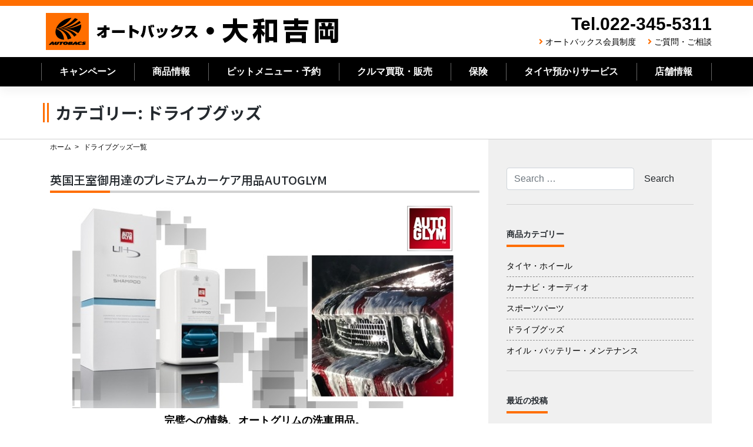

--- FILE ---
content_type: text/html; charset=UTF-8
request_url: https://ab-taiwayoshioka.com/date/2019/8/?cat=6
body_size: 14495
content:
<!--archive.php-->
<!--archive-drive_goods.php-->
<!--header.php-->
<!DOCTYPE html>
<html lang="ja">
<head>
    <meta charset="UTF-8">
    <meta name="viewport" content="width=device-width, initial-scale=1">
    <meta http-equiv="X-UA-Compatible" content="IE=edge">
    <link rel="shortcut icon" href="https://ab-taiwayoshioka.com/favicon.ico" />
    <link rel="profile" href="http://gmpg.org/xfn/11">
    <link rel="pingback" href="https://ab-taiwayoshioka.com/xmlrpc.php">
<title>ドライブグッズ &#8211; オートバックス大和吉岡</title>
<meta name='robots' content='max-image-preview:large' />
<link rel='dns-prefetch' href='//static.addtoany.com' />
<link rel='dns-prefetch' href='//cdn.jsdelivr.net' />
<link rel='dns-prefetch' href='//use.fontawesome.com' />
<link rel="alternate" type="application/rss+xml" title="オートバックス大和吉岡 &raquo; フィード" href="https://ab-taiwayoshioka.com/feed/" />
<link rel="alternate" type="application/rss+xml" title="オートバックス大和吉岡 &raquo; コメントフィード" href="https://ab-taiwayoshioka.com/comments/feed/" />
<link rel="alternate" type="application/rss+xml" title="オートバックス大和吉岡 &raquo; ドライブグッズ カテゴリーのフィード" href="https://ab-taiwayoshioka.com/category/product_information/drive_goods/feed/" />
<script type="text/javascript">
/* <![CDATA[ */
window._wpemojiSettings = {"baseUrl":"https:\/\/s.w.org\/images\/core\/emoji\/15.0.3\/72x72\/","ext":".png","svgUrl":"https:\/\/s.w.org\/images\/core\/emoji\/15.0.3\/svg\/","svgExt":".svg","source":{"concatemoji":"https:\/\/ab-taiwayoshioka.com\/wp-includes\/js\/wp-emoji-release.min.js?ver=6.6.4"}};
/*! This file is auto-generated */
!function(i,n){var o,s,e;function c(e){try{var t={supportTests:e,timestamp:(new Date).valueOf()};sessionStorage.setItem(o,JSON.stringify(t))}catch(e){}}function p(e,t,n){e.clearRect(0,0,e.canvas.width,e.canvas.height),e.fillText(t,0,0);var t=new Uint32Array(e.getImageData(0,0,e.canvas.width,e.canvas.height).data),r=(e.clearRect(0,0,e.canvas.width,e.canvas.height),e.fillText(n,0,0),new Uint32Array(e.getImageData(0,0,e.canvas.width,e.canvas.height).data));return t.every(function(e,t){return e===r[t]})}function u(e,t,n){switch(t){case"flag":return n(e,"\ud83c\udff3\ufe0f\u200d\u26a7\ufe0f","\ud83c\udff3\ufe0f\u200b\u26a7\ufe0f")?!1:!n(e,"\ud83c\uddfa\ud83c\uddf3","\ud83c\uddfa\u200b\ud83c\uddf3")&&!n(e,"\ud83c\udff4\udb40\udc67\udb40\udc62\udb40\udc65\udb40\udc6e\udb40\udc67\udb40\udc7f","\ud83c\udff4\u200b\udb40\udc67\u200b\udb40\udc62\u200b\udb40\udc65\u200b\udb40\udc6e\u200b\udb40\udc67\u200b\udb40\udc7f");case"emoji":return!n(e,"\ud83d\udc26\u200d\u2b1b","\ud83d\udc26\u200b\u2b1b")}return!1}function f(e,t,n){var r="undefined"!=typeof WorkerGlobalScope&&self instanceof WorkerGlobalScope?new OffscreenCanvas(300,150):i.createElement("canvas"),a=r.getContext("2d",{willReadFrequently:!0}),o=(a.textBaseline="top",a.font="600 32px Arial",{});return e.forEach(function(e){o[e]=t(a,e,n)}),o}function t(e){var t=i.createElement("script");t.src=e,t.defer=!0,i.head.appendChild(t)}"undefined"!=typeof Promise&&(o="wpEmojiSettingsSupports",s=["flag","emoji"],n.supports={everything:!0,everythingExceptFlag:!0},e=new Promise(function(e){i.addEventListener("DOMContentLoaded",e,{once:!0})}),new Promise(function(t){var n=function(){try{var e=JSON.parse(sessionStorage.getItem(o));if("object"==typeof e&&"number"==typeof e.timestamp&&(new Date).valueOf()<e.timestamp+604800&&"object"==typeof e.supportTests)return e.supportTests}catch(e){}return null}();if(!n){if("undefined"!=typeof Worker&&"undefined"!=typeof OffscreenCanvas&&"undefined"!=typeof URL&&URL.createObjectURL&&"undefined"!=typeof Blob)try{var e="postMessage("+f.toString()+"("+[JSON.stringify(s),u.toString(),p.toString()].join(",")+"));",r=new Blob([e],{type:"text/javascript"}),a=new Worker(URL.createObjectURL(r),{name:"wpTestEmojiSupports"});return void(a.onmessage=function(e){c(n=e.data),a.terminate(),t(n)})}catch(e){}c(n=f(s,u,p))}t(n)}).then(function(e){for(var t in e)n.supports[t]=e[t],n.supports.everything=n.supports.everything&&n.supports[t],"flag"!==t&&(n.supports.everythingExceptFlag=n.supports.everythingExceptFlag&&n.supports[t]);n.supports.everythingExceptFlag=n.supports.everythingExceptFlag&&!n.supports.flag,n.DOMReady=!1,n.readyCallback=function(){n.DOMReady=!0}}).then(function(){return e}).then(function(){var e;n.supports.everything||(n.readyCallback(),(e=n.source||{}).concatemoji?t(e.concatemoji):e.wpemoji&&e.twemoji&&(t(e.twemoji),t(e.wpemoji)))}))}((window,document),window._wpemojiSettings);
/* ]]> */
</script>
<style id='wp-emoji-styles-inline-css' type='text/css'>

	img.wp-smiley, img.emoji {
		display: inline !important;
		border: none !important;
		box-shadow: none !important;
		height: 1em !important;
		width: 1em !important;
		margin: 0 0.07em !important;
		vertical-align: -0.1em !important;
		background: none !important;
		padding: 0 !important;
	}
</style>
<link rel='stylesheet' id='wp-block-library-css' href='https://ab-taiwayoshioka.com/wp-includes/css/dist/block-library/style.min.css?ver=6.6.4' type='text/css' media='all' />
<style id='classic-theme-styles-inline-css' type='text/css'>
/*! This file is auto-generated */
.wp-block-button__link{color:#fff;background-color:#32373c;border-radius:9999px;box-shadow:none;text-decoration:none;padding:calc(.667em + 2px) calc(1.333em + 2px);font-size:1.125em}.wp-block-file__button{background:#32373c;color:#fff;text-decoration:none}
</style>
<style id='global-styles-inline-css' type='text/css'>
:root{--wp--preset--aspect-ratio--square: 1;--wp--preset--aspect-ratio--4-3: 4/3;--wp--preset--aspect-ratio--3-4: 3/4;--wp--preset--aspect-ratio--3-2: 3/2;--wp--preset--aspect-ratio--2-3: 2/3;--wp--preset--aspect-ratio--16-9: 16/9;--wp--preset--aspect-ratio--9-16: 9/16;--wp--preset--color--black: #000000;--wp--preset--color--cyan-bluish-gray: #abb8c3;--wp--preset--color--white: #ffffff;--wp--preset--color--pale-pink: #f78da7;--wp--preset--color--vivid-red: #cf2e2e;--wp--preset--color--luminous-vivid-orange: #ff6900;--wp--preset--color--luminous-vivid-amber: #fcb900;--wp--preset--color--light-green-cyan: #7bdcb5;--wp--preset--color--vivid-green-cyan: #00d084;--wp--preset--color--pale-cyan-blue: #8ed1fc;--wp--preset--color--vivid-cyan-blue: #0693e3;--wp--preset--color--vivid-purple: #9b51e0;--wp--preset--gradient--vivid-cyan-blue-to-vivid-purple: linear-gradient(135deg,rgba(6,147,227,1) 0%,rgb(155,81,224) 100%);--wp--preset--gradient--light-green-cyan-to-vivid-green-cyan: linear-gradient(135deg,rgb(122,220,180) 0%,rgb(0,208,130) 100%);--wp--preset--gradient--luminous-vivid-amber-to-luminous-vivid-orange: linear-gradient(135deg,rgba(252,185,0,1) 0%,rgba(255,105,0,1) 100%);--wp--preset--gradient--luminous-vivid-orange-to-vivid-red: linear-gradient(135deg,rgba(255,105,0,1) 0%,rgb(207,46,46) 100%);--wp--preset--gradient--very-light-gray-to-cyan-bluish-gray: linear-gradient(135deg,rgb(238,238,238) 0%,rgb(169,184,195) 100%);--wp--preset--gradient--cool-to-warm-spectrum: linear-gradient(135deg,rgb(74,234,220) 0%,rgb(151,120,209) 20%,rgb(207,42,186) 40%,rgb(238,44,130) 60%,rgb(251,105,98) 80%,rgb(254,248,76) 100%);--wp--preset--gradient--blush-light-purple: linear-gradient(135deg,rgb(255,206,236) 0%,rgb(152,150,240) 100%);--wp--preset--gradient--blush-bordeaux: linear-gradient(135deg,rgb(254,205,165) 0%,rgb(254,45,45) 50%,rgb(107,0,62) 100%);--wp--preset--gradient--luminous-dusk: linear-gradient(135deg,rgb(255,203,112) 0%,rgb(199,81,192) 50%,rgb(65,88,208) 100%);--wp--preset--gradient--pale-ocean: linear-gradient(135deg,rgb(255,245,203) 0%,rgb(182,227,212) 50%,rgb(51,167,181) 100%);--wp--preset--gradient--electric-grass: linear-gradient(135deg,rgb(202,248,128) 0%,rgb(113,206,126) 100%);--wp--preset--gradient--midnight: linear-gradient(135deg,rgb(2,3,129) 0%,rgb(40,116,252) 100%);--wp--preset--font-size--small: 13px;--wp--preset--font-size--medium: 20px;--wp--preset--font-size--large: 36px;--wp--preset--font-size--x-large: 42px;--wp--preset--spacing--20: 0.44rem;--wp--preset--spacing--30: 0.67rem;--wp--preset--spacing--40: 1rem;--wp--preset--spacing--50: 1.5rem;--wp--preset--spacing--60: 2.25rem;--wp--preset--spacing--70: 3.38rem;--wp--preset--spacing--80: 5.06rem;--wp--preset--shadow--natural: 6px 6px 9px rgba(0, 0, 0, 0.2);--wp--preset--shadow--deep: 12px 12px 50px rgba(0, 0, 0, 0.4);--wp--preset--shadow--sharp: 6px 6px 0px rgba(0, 0, 0, 0.2);--wp--preset--shadow--outlined: 6px 6px 0px -3px rgba(255, 255, 255, 1), 6px 6px rgba(0, 0, 0, 1);--wp--preset--shadow--crisp: 6px 6px 0px rgba(0, 0, 0, 1);}:where(.is-layout-flex){gap: 0.5em;}:where(.is-layout-grid){gap: 0.5em;}body .is-layout-flex{display: flex;}.is-layout-flex{flex-wrap: wrap;align-items: center;}.is-layout-flex > :is(*, div){margin: 0;}body .is-layout-grid{display: grid;}.is-layout-grid > :is(*, div){margin: 0;}:where(.wp-block-columns.is-layout-flex){gap: 2em;}:where(.wp-block-columns.is-layout-grid){gap: 2em;}:where(.wp-block-post-template.is-layout-flex){gap: 1.25em;}:where(.wp-block-post-template.is-layout-grid){gap: 1.25em;}.has-black-color{color: var(--wp--preset--color--black) !important;}.has-cyan-bluish-gray-color{color: var(--wp--preset--color--cyan-bluish-gray) !important;}.has-white-color{color: var(--wp--preset--color--white) !important;}.has-pale-pink-color{color: var(--wp--preset--color--pale-pink) !important;}.has-vivid-red-color{color: var(--wp--preset--color--vivid-red) !important;}.has-luminous-vivid-orange-color{color: var(--wp--preset--color--luminous-vivid-orange) !important;}.has-luminous-vivid-amber-color{color: var(--wp--preset--color--luminous-vivid-amber) !important;}.has-light-green-cyan-color{color: var(--wp--preset--color--light-green-cyan) !important;}.has-vivid-green-cyan-color{color: var(--wp--preset--color--vivid-green-cyan) !important;}.has-pale-cyan-blue-color{color: var(--wp--preset--color--pale-cyan-blue) !important;}.has-vivid-cyan-blue-color{color: var(--wp--preset--color--vivid-cyan-blue) !important;}.has-vivid-purple-color{color: var(--wp--preset--color--vivid-purple) !important;}.has-black-background-color{background-color: var(--wp--preset--color--black) !important;}.has-cyan-bluish-gray-background-color{background-color: var(--wp--preset--color--cyan-bluish-gray) !important;}.has-white-background-color{background-color: var(--wp--preset--color--white) !important;}.has-pale-pink-background-color{background-color: var(--wp--preset--color--pale-pink) !important;}.has-vivid-red-background-color{background-color: var(--wp--preset--color--vivid-red) !important;}.has-luminous-vivid-orange-background-color{background-color: var(--wp--preset--color--luminous-vivid-orange) !important;}.has-luminous-vivid-amber-background-color{background-color: var(--wp--preset--color--luminous-vivid-amber) !important;}.has-light-green-cyan-background-color{background-color: var(--wp--preset--color--light-green-cyan) !important;}.has-vivid-green-cyan-background-color{background-color: var(--wp--preset--color--vivid-green-cyan) !important;}.has-pale-cyan-blue-background-color{background-color: var(--wp--preset--color--pale-cyan-blue) !important;}.has-vivid-cyan-blue-background-color{background-color: var(--wp--preset--color--vivid-cyan-blue) !important;}.has-vivid-purple-background-color{background-color: var(--wp--preset--color--vivid-purple) !important;}.has-black-border-color{border-color: var(--wp--preset--color--black) !important;}.has-cyan-bluish-gray-border-color{border-color: var(--wp--preset--color--cyan-bluish-gray) !important;}.has-white-border-color{border-color: var(--wp--preset--color--white) !important;}.has-pale-pink-border-color{border-color: var(--wp--preset--color--pale-pink) !important;}.has-vivid-red-border-color{border-color: var(--wp--preset--color--vivid-red) !important;}.has-luminous-vivid-orange-border-color{border-color: var(--wp--preset--color--luminous-vivid-orange) !important;}.has-luminous-vivid-amber-border-color{border-color: var(--wp--preset--color--luminous-vivid-amber) !important;}.has-light-green-cyan-border-color{border-color: var(--wp--preset--color--light-green-cyan) !important;}.has-vivid-green-cyan-border-color{border-color: var(--wp--preset--color--vivid-green-cyan) !important;}.has-pale-cyan-blue-border-color{border-color: var(--wp--preset--color--pale-cyan-blue) !important;}.has-vivid-cyan-blue-border-color{border-color: var(--wp--preset--color--vivid-cyan-blue) !important;}.has-vivid-purple-border-color{border-color: var(--wp--preset--color--vivid-purple) !important;}.has-vivid-cyan-blue-to-vivid-purple-gradient-background{background: var(--wp--preset--gradient--vivid-cyan-blue-to-vivid-purple) !important;}.has-light-green-cyan-to-vivid-green-cyan-gradient-background{background: var(--wp--preset--gradient--light-green-cyan-to-vivid-green-cyan) !important;}.has-luminous-vivid-amber-to-luminous-vivid-orange-gradient-background{background: var(--wp--preset--gradient--luminous-vivid-amber-to-luminous-vivid-orange) !important;}.has-luminous-vivid-orange-to-vivid-red-gradient-background{background: var(--wp--preset--gradient--luminous-vivid-orange-to-vivid-red) !important;}.has-very-light-gray-to-cyan-bluish-gray-gradient-background{background: var(--wp--preset--gradient--very-light-gray-to-cyan-bluish-gray) !important;}.has-cool-to-warm-spectrum-gradient-background{background: var(--wp--preset--gradient--cool-to-warm-spectrum) !important;}.has-blush-light-purple-gradient-background{background: var(--wp--preset--gradient--blush-light-purple) !important;}.has-blush-bordeaux-gradient-background{background: var(--wp--preset--gradient--blush-bordeaux) !important;}.has-luminous-dusk-gradient-background{background: var(--wp--preset--gradient--luminous-dusk) !important;}.has-pale-ocean-gradient-background{background: var(--wp--preset--gradient--pale-ocean) !important;}.has-electric-grass-gradient-background{background: var(--wp--preset--gradient--electric-grass) !important;}.has-midnight-gradient-background{background: var(--wp--preset--gradient--midnight) !important;}.has-small-font-size{font-size: var(--wp--preset--font-size--small) !important;}.has-medium-font-size{font-size: var(--wp--preset--font-size--medium) !important;}.has-large-font-size{font-size: var(--wp--preset--font-size--large) !important;}.has-x-large-font-size{font-size: var(--wp--preset--font-size--x-large) !important;}
:where(.wp-block-post-template.is-layout-flex){gap: 1.25em;}:where(.wp-block-post-template.is-layout-grid){gap: 1.25em;}
:where(.wp-block-columns.is-layout-flex){gap: 2em;}:where(.wp-block-columns.is-layout-grid){gap: 2em;}
:root :where(.wp-block-pullquote){font-size: 1.5em;line-height: 1.6;}
</style>
<link rel='stylesheet' id='wp-pagenavi-css' href='https://ab-taiwayoshioka.com/wp-content/plugins/wp-pagenavi/pagenavi-css.css?ver=2.70' type='text/css' media='all' />
<link rel='stylesheet' id='stylesheet-css' href='https://cdn.jsdelivr.net/npm/bootstrap@4.6.1/dist/css/bootstrap.min.css?ver=6.6.4' type='text/css' media='all' />
<link rel='stylesheet' id='wp-bootstrap-pro-fontawesome-cdn-css' href='https://use.fontawesome.com/releases/v5.1.0/css/all.css?ver=6.6.4' type='text/css' media='all' />
<link rel='stylesheet' id='wp-bootstrap-starter-style-css' href='https://ab-taiwayoshioka.com/wp-content/themes/wp-bootstrap-autobacs/style.css?ver=6.6.4' type='text/css' media='all' />
<link rel='stylesheet' id='addtoany-css' href='https://ab-taiwayoshioka.com/wp-content/plugins/add-to-any/addtoany.min.css?ver=1.16' type='text/css' media='all' />
<script type="text/javascript" id="addtoany-core-js-before">
/* <![CDATA[ */
window.a2a_config=window.a2a_config||{};a2a_config.callbacks=[];a2a_config.overlays=[];a2a_config.templates={};a2a_localize = {
	Share: "共有",
	Save: "ブックマーク",
	Subscribe: "購読",
	Email: "メール",
	Bookmark: "ブックマーク",
	ShowAll: "すべて表示する",
	ShowLess: "小さく表示する",
	FindServices: "サービスを探す",
	FindAnyServiceToAddTo: "追加するサービスを今すぐ探す",
	PoweredBy: "Powered by",
	ShareViaEmail: "メールでシェアする",
	SubscribeViaEmail: "メールで購読する",
	BookmarkInYourBrowser: "ブラウザにブックマーク",
	BookmarkInstructions: "このページをブックマークするには、 Ctrl+D または \u2318+D を押下。",
	AddToYourFavorites: "お気に入りに追加",
	SendFromWebOrProgram: "任意のメールアドレスまたはメールプログラムから送信",
	EmailProgram: "メールプログラム",
	More: "詳細&#8230;",
	ThanksForSharing: "共有ありがとうございます !",
	ThanksForFollowing: "フォローありがとうございます !"
};
/* ]]> */
</script>
<script type="text/javascript" async src="https://static.addtoany.com/menu/page.js" id="addtoany-core-js"></script>
<script type="text/javascript" src="https://ab-taiwayoshioka.com/wp-includes/js/jquery/jquery.min.js?ver=3.7.1" id="jquery-core-js"></script>
<script type="text/javascript" src="https://ab-taiwayoshioka.com/wp-includes/js/jquery/jquery-migrate.min.js?ver=3.4.1" id="jquery-migrate-js"></script>
<script type="text/javascript" async src="https://ab-taiwayoshioka.com/wp-content/plugins/add-to-any/addtoany.min.js?ver=1.1" id="addtoany-jquery-js"></script>
<!--[if lt IE 9]>
<script type="text/javascript" src="https://ab-taiwayoshioka.com/wp-content/themes/wp-bootstrap-autobacs/inc/assets/js/html5.js?ver=3.7.0" id="html5hiv-js"></script>
<![endif]-->
<link rel="https://api.w.org/" href="https://ab-taiwayoshioka.com/wp-json/" /><link rel="alternate" title="JSON" type="application/json" href="https://ab-taiwayoshioka.com/wp-json/wp/v2/categories/6" /><link rel="EditURI" type="application/rsd+xml" title="RSD" href="https://ab-taiwayoshioka.com/xmlrpc.php?rsd" />
    <style type="text/css">
        #page-sub-header { background: #fff; }
    </style>
    <link rel='stylesheet'  href='https://ab-taiwayoshioka.com/wp-content/themes/wp-bootstrap-autobacs/common.css?ver=20260121115119' type='text/css'>
<link rel='stylesheet'  href='https://autobacs-tohoku.com/common/css/style.css?ver=20260121115119' type='text/css'>
<link rel="stylesheet" href="https://use.fontawesome.com/releases/v5.7.0/css/all.css" integrity="sha384-lZN37f5QGtY3VHgisS14W3ExzMWZxybE1SJSEsQp9S+oqd12jhcu+A56Ebc1zFSJ" crossorigin="anonymous">
<link href="https://fonts.googleapis.com/css?family=Noto+Sans+JP:500,700,900&amp;subset=japanese" rel="stylesheet">
<script src="https://ajax.googleapis.com/ajax/libs/jquery/3.3.1/jquery.min.js"></script>
<script type="text/javascript">
$('.toggle_switch').on('click',function(){
  $(this).toggleClass('open');
  $(this).next('.toggle_contents').slideToggle();
});
</script>
<script type="text/javascript">
    $(function() {
    var topBtn = $('#page-top');    
    topBtn.hide();
    //スクロールが100に達したらボタン表示
    $(window).scroll(function () {
        if ($(this).scrollTop() > 100) {
            topBtn.fadeIn();
        } else {
            topBtn.fadeOut();
        }
    });
    //スクロールしてトップ
    topBtn.click(function () {
        $('body,html').animate({
            scrollTop: 0
        }, 500);
        return false;
    });
});
</script>
<script type="text/javascript">
jQuery(document).ready(function($){
jQuery('a[href^="http"]').not('[href*="https://ab-taiwayoshioka.com/"]').click(function(){
window.open(this.href, '');
return false;});
});
</script>

<script type="text/javascript">
function MM_preloadImages() { //v3.0
  var d=document; if(d.images){ if(!d.MM_p) d.MM_p=new Array();
    var i,j=d.MM_p.length,a=MM_preloadImages.arguments; for(i=0; i<a.length; i++)
    if (a[i].indexOf("#")!=0){ d.MM_p[j]=new Image; d.MM_p[j++].src=a[i];}}
}

function MM_swapImgRestore() { //v3.0
  var i,x,a=document.MM_sr; for(i=0;a&&i<a.length&&(x=a[i])&&x.oSrc;i++) x.src=x.oSrc;
}

function MM_findObj(n, d) { //v4.01
  var p,i,x;  if(!d) d=document; if((p=n.indexOf("?"))>0&&parent.frames.length) {
    d=parent.frames[n.substring(p+1)].document; n=n.substring(0,p);}
  if(!(x=d[n])&&d.all) x=d.all[n]; for (i=0;!x&&i<d.forms.length;i++) x=d.forms[i][n];
  for(i=0;!x&&d.layers&&i<d.layers.length;i++) x=MM_findObj(n,d.layers[i].document);
  if(!x && d.getElementById) x=d.getElementById(n); return x;
}

function MM_swapImage() { //v3.0
  var i,j=0,x,a=MM_swapImage.arguments; document.MM_sr=new Array; for(i=0;i<(a.length-2);i+=3)
   if ((x=MM_findObj(a[i]))!=null){document.MM_sr[j++]=x; if(!x.oSrc) x.oSrc=x.src; x.src=a[i+2];}
}
</script>

<!--20200827start--><!--
    -->
<!--20200827end-->
<!-- Global site tag (gtag.js) - Google Analytics -->
<script async src="https://www.googletagmanager.com/gtag/js?id=UA-136497475-9"></script>
<script>
  window.dataLayer = window.dataLayer || [];
  function gtag(){dataLayer.push(arguments);}
  gtag('js', new Date());

  gtag('config', 'UA-136497475-9');
</script>
	
<!-- Google tag (gtag.js) -->
<script async src="https://www.googletagmanager.com/gtag/js?id=G-210SBP8YBJ"></script>
<script>
  window.dataLayer = window.dataLayer || [];
  function gtag(){dataLayer.push(arguments);}
  gtag('js', new Date());

  gtag('config', 'G-210SBP8YBJ');
</script>

<!--tsunagu-search-tag-->
<script async defer type="text/javascript" src="https://ik1-438-51139.vs.sakura.ne.jp/uberallschema/tag?privateKey=nh83ucaOSs/TXmsGpNKC1Oq2Sba2P445sSMjpvBPpoZgjj1mIE7voxwcSCG8c4w4MFT2iEruhBplCsr2SWGOoD/3SxHCTAIyxfWMyUompjDlTGKrmI0Y9e6JGtEtWC1KpD/nRUHKyWiqsNhQj5trSVxhPFfOKgjQJ3sM1JRlRm2DPvx84yzNWg==&id=2852786"></script>

	</head>

<body class="archive date category category-drive_goods category-6 group-blog hfeed">
<div id="page" class="site">
	<a class="skip-link screen-reader-text" href="#content">Skip to content</a>
    	<header id="masthead" class="site-header navbar-static-top navbar-light" role="banner">
        <div class="container">
            <div class="row">
            <nav class="navbar navbar-expand-xl p-0">
                <div class="navbar-brand">
                                            <a class="site-title" href="https://ab-taiwayoshioka.com/">オートバックス大和吉岡</a>
                    
                </div>
                <div class="ml-auto d-none d-xl-block" style="justify-content:flex-end;">
                    <div class="headr_tel">Tel.022-345-5311</div>
                    <div class="header_sub_navi">
                        <!--<i class="fas fa-angle-right"></i><a href="https://ab-taiwayoshioka.com/category/staff_blog/">スタッフブログ</a>-->
                        <i class="fas fa-angle-right"></i><a href="https://www.autobacs.com/membership/top.html">オートバックス会員制度</a>
                        <i class="fas fa-angle-right"></i><a href="https://ab-taiwayoshioka.com/questions_and_inquiries/">ご質問・ご相談</a>
                    </div>
                </div>
                <button class="navbar-toggler tel-btn ml-auto" type="button" onClick="location.href='tel:0223455311'"><i class="fas fa-phone-volume"></i><br>TEL</button>
                <button class="navbar-toggler" type="button" data-toggle="collapse" data-target="#main-nav" aria-controls="" aria-expanded="false" aria-label="Toggle navigation"><i class="fas fa-bars"></i>MENU</button>

                <div id="main-nav" class="collapse navbar-collapse justify-content-end"><ul id="menu-menu-1" class="navbar-nav"><li id="menu-item-97" class="nav-item menu-item menu-item-type-post_type menu-item-object-page menu-item-97"><a title="キャンペーン" href="https://ab-taiwayoshioka.com/campaign_list/" class="nav-link">キャンペーン</a></li>
<li id="menu-item-139" class="nav-item menu-item menu-item-type-post_type menu-item-object-page menu-item-139"><a title="商品情報" href="https://ab-taiwayoshioka.com/product_information_list/" class="nav-link">商品情報</a></li>
<li id="menu-item-403" class="nav-item menu-item menu-item-type-post_type menu-item-object-page menu-item-has-children menu-item-403 dropdown"><a title="ピットメニュー・予約" href="#" data-toggle="dropdown" class="dropdown-toggle nav-link" aria-haspopup="true">ピットメニュー・予約 <span class="caret"></span></a>
<ul role="menu" class=" dropdown-menu">
	<li id="menu-item-412" class="nav-item menu-item menu-item-type-post_type menu-item-object-page menu-item-412"><a title="ピット作業予約" href="https://ab-taiwayoshioka.com/pit-service/pitmenu_reservation/" class="dropdown-item">ピット作業予約</a></li>
	<li id="menu-item-406" class="nav-item menu-item menu-item-type-post_type menu-item-object-page menu-item-406"><a title="車検・法定12ヶ月点検" href="https://ab-taiwayoshioka.com/pit-service/vehicle-inspection/" class="dropdown-item">車検・法定12ヶ月点検</a></li>
	<li id="menu-item-405" class="nav-item menu-item menu-item-type-post_type menu-item-object-page menu-item-405"><a title="ピットメニュー" href="https://ab-taiwayoshioka.com/pit-service/pit-menu/" class="dropdown-item">ピットメニュー</a></li>
	<li id="menu-item-404" class="nav-item menu-item menu-item-type-post_type menu-item-object-page menu-item-404"><a title="ピット作業価格" href="https://ab-taiwayoshioka.com/pit-service/working-price/" class="dropdown-item">ピット作業価格</a></li>
</ul>
</li>
<li id="menu-item-1978" class="nav-item menu-item menu-item-type-post_type menu-item-object-page menu-item-1978"><a title="クルマ買取・販売" href="https://ab-taiwayoshioka.com/cars/" class="nav-link">クルマ買取・販売</a></li>
<li id="menu-item-2355" class="nav-item menu-item menu-item-type-post_type menu-item-object-page menu-item-2355"><a title="保険" href="https://ab-taiwayoshioka.com/insurance/" class="nav-link">保険</a></li>
<li id="menu-item-409" class="nav-item menu-item menu-item-type-post_type menu-item-object-page menu-item-409"><a title="タイヤ預かりサービス" href="https://ab-taiwayoshioka.com/shop_information/tire-deposit/" class="nav-link">タイヤ預かりサービス</a></li>
<li id="menu-item-407" class="nav-item menu-item menu-item-type-post_type menu-item-object-page menu-item-has-children menu-item-407 dropdown"><a title="店舗情報" href="#" data-toggle="dropdown" class="dropdown-toggle nav-link" aria-haspopup="true">店舗情報 <span class="caret"></span></a>
<ul role="menu" class=" dropdown-menu">
	<li id="menu-item-411" class="nav-item menu-item menu-item-type-post_type menu-item-object-page menu-item-411"><a title="店舗・地図" href="https://ab-taiwayoshioka.com/shop_information/shop-map/" class="dropdown-item">店舗・地図</a></li>
	<li id="menu-item-410" class="nav-item menu-item menu-item-type-post_type menu-item-object-page menu-item-410"><a title="LINEお友だち募集　" href="https://ab-taiwayoshioka.com/shop_information/line/" class="dropdown-item">LINEお友だち募集　</a></li>
	<li id="menu-item-408" class="nav-item menu-item menu-item-type-post_type menu-item-object-page menu-item-408"><a title="安心のサービス" href="https://ab-taiwayoshioka.com/shop_information/reliable/" class="dropdown-item">安心のサービス</a></li>
</ul>
</li>
<li id="menu-item-1128" class="nav-item menu-item menu-item-type-custom menu-item-object-custom menu-item-1128"><a title="オートバックス会員制度" href="https://www.autobacs.com/membership/top.html" class="nav-link">オートバックス会員制度</a></li>
<li id="menu-item-458" class="nav-item menu-item menu-item-type-post_type menu-item-object-page menu-item-458"><a title="ご質問・ご相談" href="https://ab-taiwayoshioka.com/questions_and_inquiries/" class="nav-link">ご質問・ご相談</a></li>
<li id="menu-item-459" class="nav-item menu-item menu-item-type-post_type menu-item-object-page menu-item-459"><a title="プライバシーポリシー" href="https://ab-taiwayoshioka.com/privacy/" class="nav-link">プライバシーポリシー</a></li>
<li id="menu-item-460" class="nav-item menu-item menu-item-type-post_type menu-item-object-page menu-item-460"><a title="サイトマップ" href="https://ab-taiwayoshioka.com/sitemap/" class="nav-link">サイトマップ</a></li>
</ul></div>
            </nav>
        </div>
        </div>
        <div class="d-none d-lg-block" style="height:50px;background-color:#000000;color:#FFFFFF;">
                <div class="container">
                    <div class="row">
                        <ul class="main_navi">
                            <li><a href="https://ab-taiwayoshioka.com/campaign_list/">キャンペーン</a></li>
                            <li><a href="https://ab-taiwayoshioka.com/product_information_list/">商品情報</a></li>
                            <li class="btn-child-navi"><a href="#" class="init-bottom">ピットメニュー・予約</a>
                                <ul class="child-navi">
                                    <li><a href="https://ab-taiwayoshioka.com/pit-service/">ピットメニュー・予約トップ</a></li>
                                    <li><a href="https://ab-taiwayoshioka.com/pit-service/pitmenu_reservation/">ピット作業予約</a></li>
                                    <li><a href="https://ab-taiwayoshioka.com/pit-service/vehicle-inspection/">車検・法定12ヶ月点検</a></li>
                                    <li><a href="https://ab-taiwayoshioka.com/pit-service/pit-menu/">ピットメニュー</a></li>
                                    <li><a href="https://ab-taiwayoshioka.com/pit-service/working-price/">ピット作業価格</a></li>
                                </ul></li>
                            <li><a href="https://ab-taiwayoshioka.com/cars/">クルマ買取・販売</a></li>
                            <li><a href="https://ab-taiwayoshioka.com/insurance/">保険</a></li>
                            <li><a href="https://ab-taiwayoshioka.com/shop_information/tire-deposit/">タイヤ預かりサービス</a></li>
                            <li class="btn-child-navi"><a href="#" class="init-bottom">店舗情報</a>
                                <ul class="child-navi">
                                    <li><a href="https://ab-taiwayoshioka.com/shop_information/">店舗情報トップ</a></li>
                                    <li><a href="https://ab-taiwayoshioka.com/shop_information/shop-map/">店舗・地図</a></li>
                                    <li><a href="https://ab-taiwayoshioka.com/shop_information/line/">LINEお友だち募集</a></li>
                                    <li><a href="https://ab-taiwayoshioka.com/shop_information/reliable/">安心のサービス</a></li>
                                </ul></li>
                        </ul>
                    </div>
                </div>
        </div>
	</header><!-- #masthead -->
    	<div id="content" class="site-content">
		<div class="container-fluid">
			<div class="row">
                
	</div>
</div>

<div class="section_back_06">
	<div class="container">
		<div class="row">
			<header class="page-header">
				<h1 class="page-title">カテゴリー: <span>ドライブグッズ</span></h1>			</header><!-- .page-header -->
		</div>
	</div>
</div>
<div class="container">
	<div class="row">
	<section id="primary" class="content-area col-sm-12 col-lg-8">
			<ul class="breadcrumb_list mb-3">
				<li><a href="https://ab-taiwayoshioka.com/">ホーム</a></li>
				<li>ドライブグッズ一覧</li>
			</ul>
		<main id="main" class="site-main" role="main">

		


			<!--content-drive_goods.php-->

<article id="post-1523" class="post-1523 post type-post status-publish format-standard has-post-thumbnail hentry category-drive_goods">

	<header class="entry-header">
		<h2 class="entry-title"><a href="https://ab-taiwayoshioka.com/product_information/drive_goods/1523/" rel="bookmark">英国王室御用達のプレミアムカーケア用品AUTOGLYM</a></h2>
			</header><!-- .entry-header -->
	<div class="entry-content">
		<div class="row">
	<div class="col-12 mb-3 text-center">
		<img decoding="async" src="https://ab-taiwayoshioka.com/wp-content/uploads/2019/08/tohoku_goods1908_06a.jpg" alt="AUTOGLYM" class="img-fluid mb-2">
		<p class="text-b-black">完璧への情熱、オートグリムの洗車用品。</p>
		<p class="text-left">本物志向のカーケアを目指す方へ、英国製カーケミカルの定番品<a href="http://www.autoglym.co.jp/">AUTOGLYM[オートグリム]</a>製品をご紹介します。</p>
	</div>
</div>

<div class="row">
	<div class="col-12">
		<hr style="border-width:3px 0 0 0;">
		<p class="text-b-black">AUTOGLYMとは</p>
	</div>
	<div class="col-4 col-md-4 mb-4">
		<img decoding="async" src="https://ab-taiwayoshioka.com/wp-content/uploads/2019/08/tohoku_goods1908_06b.png" alt="MAGMA" class="img-fluid mb-2">
	</div>
	<div class="col-4 col-md-4 mb-4">
		<img decoding="async" src="https://ab-taiwayoshioka.com/wp-content/uploads/2019/08/tohoku_goods1908_06c.png" alt="CLEAN WHEELS" class="img-fluid mb-2">
	</div>
	<div class="col-4 col-md-4 mb-4">
		<img decoding="async" src="https://ab-taiwayoshioka.com/wp-content/uploads/2019/08/tohoku_goods1908_06d.png" alt="AUTOFRESH" class="img-fluid mb-2">
	</div>
	<div class="col-12 mb-4">
		<p>英国王室御用達のプレミアムカーケア用品。プロフェッショナル/オーナー・ドライバー向けに開発され、英国を代表するジャガー・アストンマーチンの他にマクラーレン・ロータス社など世界の高級車メーカーが正式にカーケア用品として採用しています。世界品質基準をクリアし環境にも配慮されていて、優れた性能と品質に対して世界各国の自動車メーカー・カーディーラー・磨き業者をはじめとするプロフェッショナルから多くの称賛を得ています。</p>
	</div>
</div>

<div class="row">
	<div class="col-12">
		<hr style="border-width:3px 0 0 0;">
		<p class="text-b-black">一押し商品</p>
	</div>
	<div class="col-12 col-md-5 text-center mb-4">
		<img decoding="async" src="https://ab-taiwayoshioka.com/wp-content/uploads/2019/08/tohoku_goods1908_06e.png" alt="SUPER RESIN POLISH" class="img-fluid mb-2">
	</div>
	<div class="col-12 col-md-7 mb-4">
		<p><span class="text-b">スーパー・レジン・ポリッシュ</span></p>
		<p><span class="text-b-red">どんな種類の塗装面でも細かいキズや摩耗を取り除き、輝きを回復。</span>世界中の整備工場で使用され、最新のスポーツカーから貴重なクラシックカーさらにはファミリーカーまで、ありとあらゆる種類の自動車に愛用されています。<span class="text-b-red">くもり気味になった表面に光沢を回復するだけでなく新しい塗装面でも古い塗装面でも細かいキズや摩耗を取り除くのに最適です。</span>必要に応じ数ヶ月ごとに使用すると素晴らしい輝きを維持できます。ディテーリング・ワールド[Detailing World]のポリシュ・オブ・ザ・イヤー[Polish of the Year]を4度受賞した一押し商品です。</p>
	</div>
	<div class="col-12 col-md-6 mb-4">
		<img decoding="async" src="https://ab-taiwayoshioka.com/wp-content/uploads/2019/08/tohoku_goods1908_06f.jpg" alt="スーパーレジンポリッシュ使用前" class="img-fluid mb-2">
		スーパーレジンポリッシュ使用前
	</div>
	<div class="col-12 col-md-6 mb-4">
		<img decoding="async" src="https://ab-taiwayoshioka.com/wp-content/uploads/2019/08/tohoku_goods1908_06g.jpg" alt="スーパーレジンポリッシュ使用後" class="img-fluid mb-2">
		スーパーレジンポリッシュ使用後
	</div>
	<div class="col-12 mb-4">
		<iframe width="560" height="315" src="https://www.youtube.com/embed/leAtV-mSUCA" frameborder="0" allow="accelerometer; autoplay; encrypted-media; gyroscope; picture-in-picture" allowfullscreen></iframe>
	</div>
</div>

<div class="row">
	<div class="col-12">
		<hr style="border-width:3px 0 0 0;">
		<p class="text-b-black">その他の商品</p>
	</div>
	<div class="col-12 mb-4">
		<p>AUTOGLYMには、<a href="http://www.autoglym.co.jp/products/bodywork">車体関連</a>ではクリーニング・ポリッシュ・ワックス・プラスチック・簡単仕上げ用品、<a href="http://www.autoglym.co.jp/products/wheels">タイヤ＆ホイール関連</a>ではクリーニング・タイヤ/ドレッシング・シーラント用品、<a href="http://www.autoglym.co.jp/products/interior">インテリア関連</a>ではクリーナー・プラスチック・レザー・ガラス＆ミラー・エア/フレッシュナー用品が用意されています。本物志向のカーケアを目指す方は是非AUTOGLYMの艶・光沢を体感して下さい。</p>
	</div>
</div>

<div class="row">
	<div class="col-12">
	<hr style="border-width:3px 0 0 0;">
	<p>魅力的な特徴を徹底的にご説明＆納得できる買い物のお手伝いをさせていただきます。</p>
	<p><span class="text-b-red">洗車・コーティングのご相談も歓迎！</span>カーケア用品のことも当店にご相談ください。</p>
	</div>
</div>




<div class="addtoany_share_save_container addtoany_content addtoany_content_bottom"><div class="a2a_kit a2a_kit_size_32 addtoany_list" data-a2a-url="https://ab-taiwayoshioka.com/product_information/drive_goods/1523/" data-a2a-title="英国王室御用達のプレミアムカーケア用品AUTOGLYM"><a class="a2a_button_facebook" href="https://www.addtoany.com/add_to/facebook?linkurl=https%3A%2F%2Fab-taiwayoshioka.com%2Fproduct_information%2Fdrive_goods%2F1523%2F&amp;linkname=%E8%8B%B1%E5%9B%BD%E7%8E%8B%E5%AE%A4%E5%BE%A1%E7%94%A8%E9%81%94%E3%81%AE%E3%83%97%E3%83%AC%E3%83%9F%E3%82%A2%E3%83%A0%E3%82%AB%E3%83%BC%E3%82%B1%E3%82%A2%E7%94%A8%E5%93%81AUTOGLYM" title="Facebook" rel="nofollow noopener" target="_blank"></a><a class="a2a_button_x" href="https://www.addtoany.com/add_to/x?linkurl=https%3A%2F%2Fab-taiwayoshioka.com%2Fproduct_information%2Fdrive_goods%2F1523%2F&amp;linkname=%E8%8B%B1%E5%9B%BD%E7%8E%8B%E5%AE%A4%E5%BE%A1%E7%94%A8%E9%81%94%E3%81%AE%E3%83%97%E3%83%AC%E3%83%9F%E3%82%A2%E3%83%A0%E3%82%AB%E3%83%BC%E3%82%B1%E3%82%A2%E7%94%A8%E5%93%81AUTOGLYM" title="X" rel="nofollow noopener" target="_blank"></a><a class="a2a_button_line" href="https://www.addtoany.com/add_to/line?linkurl=https%3A%2F%2Fab-taiwayoshioka.com%2Fproduct_information%2Fdrive_goods%2F1523%2F&amp;linkname=%E8%8B%B1%E5%9B%BD%E7%8E%8B%E5%AE%A4%E5%BE%A1%E7%94%A8%E9%81%94%E3%81%AE%E3%83%97%E3%83%AC%E3%83%9F%E3%82%A2%E3%83%A0%E3%82%AB%E3%83%BC%E3%82%B1%E3%82%A2%E7%94%A8%E5%93%81AUTOGLYM" title="Line" rel="nofollow noopener" target="_blank"></a></div></div>	</div><!-- .entry-content -->


</article><!-- #post-## -->
<!--content-drive_goods.php-->

<article id="post-1503" class="post-1503 post type-post status-publish format-standard has-post-thumbnail hentry category-drive_goods">

	<header class="entry-header">
		<h2 class="entry-title"><a href="https://ab-taiwayoshioka.com/product_information/drive_goods/1503/" rel="bookmark">急発進防止装置・ペダルの見張り番II</a></h2>
			</header><!-- .entry-header -->
	<div class="entry-content">
		<div class="row">
	<div class="col-12 mb-3 text-center">
	<img decoding="async" src="https://ab-taiwayoshioka.com/wp-content/uploads/2019/08/ia_goods1907_06a.jpg" alt="ペダルの見張り番II" class="img-fluid">
	</div>
	<div class="col-12 mb-3 text-center">
	<img decoding="async" src="https://ab-taiwayoshioka.com/wp-content/uploads/2019/08/ia_goods1907_06b.jpg" alt="ペダルの見張り番II_商品" class="img-fluid">
	</div>
</div>
<div class="row">
	<div class="col-12">
	<p class="text-b-black text-center">アクセルとブレーキの踏み間違いによる急発進を防止。</p>
	<p><span class="text-b-red">オートバックス専売商品。</span>カーエレクトロニクスの総合メーカー<a href="https://www.datasystem.co.jp/">Data System[データシステム]</a>から発売されているアクセルとブレーキの踏み間違いによる急発進を防止する装置<a href="https://www.datasystem.co.jp/products/awd-01/index.html">ペダルの見張り番II</a>をご紹介します。</p>
	<p>昨今、高齢者をはじめとした運転に不慣れな方によるアクセルペダルとブレーキペダルの踏み間違いによる事故が相次いで発生しています。ペダルの見張り番IIは<span class="text-b-red">万が一アクセルとブレーキを踏み間違えても車両の急発進を防止するので、パニックに陥ることなく冷静に正しい運転操作に戻れるようサポートします。</span></p>
	</div>
</div>

<div class="row">
	<div class="col-12">
	<hr style="border-width:3px 0 0 0;">
	<div class="text-b-black">アクセルとブレーキの踏み間違い事故</div>
	</div>
</div>

<div class="row">
	<div class="col-6 col-md-3 mb-3">
		<img decoding="async" src="https://ab-taiwayoshioka.com/wp-content/uploads/2019/08/ia_goods1905_01b.png" alt="アクセルとブレーキの踏み間違い事故01" class="img-fluid">
	</div>
	<div class="col-6 col-md-3 mb-3">
		<img decoding="async" src="https://ab-taiwayoshioka.com/wp-content/uploads/2019/08/ia_goods1905_01c.png" alt="アクセルとブレーキの踏み間違い事故02" class="img-fluid">
	</div>
	<div class="col-6 col-md-3 mb-3">
		<img decoding="async" src="https://ab-taiwayoshioka.com/wp-content/uploads/2019/08/ia_goods1905_01d.png" alt="アクセルとブレーキの踏み間違い事故03" class="img-fluid">
	</div>
	<div class="col-6 col-md-3 mb-3">
		<img decoding="async" src="https://ab-taiwayoshioka.com/wp-content/uploads/2019/08/ia_goods1905_01e.png" alt="アクセルとブレーキの踏み間違い事故04" class="img-fluid">
	</div>
	<div class="col-12">
		<p>車を運転している以上、年齢・運転経験に関係なく誰にでも起こりうる可能性があり、場合によっては死亡事故にもつながります。</p>
	</div>
</div>

<div class="row">
	<div class="col-12">
	<hr style="border-width:3px 0 0 0;">
	<div class="text-b-black">急発進防止装置・ペダルの見張り番II</div>
	</div>

	<div class="col-12 mb-3">
	<iframe width="560" height="315" src="https://www.youtube.com/embed/PsbGbYlFXpI" frameborder="0" allow="accelerometer; autoplay; encrypted-media; gyroscope; picture-in-picture" allowfullscreen></iframe>
	<p class="text-center"><img decoding="async" src="https://ab-taiwayoshioka.com/wp-content/uploads/2019/08/ia_goods1905_01f.png" alt="ペダルの見張り番_おすすめ" class="img-fluid mb-2"></p>
	<p>ペダルの見張り番IIは<a href="https://www.datasystem.co.jp/products/awd-01/njd2019.html">日刊自動車新聞社 用品大賞2019の「安全サポート部門」で大賞を受賞</a>した商品です。</p>
	</div>

	<div class="col-12 col-md-6 mb-4 mb-md-0 text-center">
		<img decoding="async" src="https://ab-taiwayoshioka.com/wp-content/uploads/2019/08/ia_goods1907_06c.png" alt="適合確認" class="img-fluid mb-2">
		<p class="text-left">取り付けるには車種別専用ハーネスが必要です、ペダルの見張り番IIとセットでお求めください。</p>
	</div>
	<div class="col-12 col-md-6 mb-4 mb-md-0 text-center">
		<a href="https://www.datasystem.co.jp/tekigou/pdf/awd.pdf"><img decoding="async" src="https://ab-taiwayoshioka.com/wp-content/uploads/2019/08/ia_goods1907_06d.png" alt="適合確認" class="img-fluid mb-4"></a>
		<a href="https://www.datasystem.co.jp/support/qa/qa_products/qa_awd-01.html"><img decoding="async" src="https://ab-taiwayoshioka.com/wp-content/uploads/2019/08/ia_goods1907_06e.png" alt="Q&#038;A" class="img-fluid"></a>
	</div>
</div>


<div class="row">
	<div class="col-12">
	<hr style="border-width:3px 0 0 0;">
	<p>魅力的な特徴を徹底的にご説明＆納得できる買い物のお手伝いをさせていただきます。</p>
	<p>急発進防止装置・ペダルの見張り番IIのことも<span class="text-b">オートバックス</span>にご相談ください。【2019年8月掲載情報】</p>
	</div>
</div>

<div class="addtoany_share_save_container addtoany_content addtoany_content_bottom"><div class="a2a_kit a2a_kit_size_32 addtoany_list" data-a2a-url="https://ab-taiwayoshioka.com/product_information/drive_goods/1503/" data-a2a-title="急発進防止装置・ペダルの見張り番II"><a class="a2a_button_facebook" href="https://www.addtoany.com/add_to/facebook?linkurl=https%3A%2F%2Fab-taiwayoshioka.com%2Fproduct_information%2Fdrive_goods%2F1503%2F&amp;linkname=%E6%80%A5%E7%99%BA%E9%80%B2%E9%98%B2%E6%AD%A2%E8%A3%85%E7%BD%AE%E3%83%BB%E3%83%9A%E3%83%80%E3%83%AB%E3%81%AE%E8%A6%8B%E5%BC%B5%E3%82%8A%E7%95%AAII" title="Facebook" rel="nofollow noopener" target="_blank"></a><a class="a2a_button_x" href="https://www.addtoany.com/add_to/x?linkurl=https%3A%2F%2Fab-taiwayoshioka.com%2Fproduct_information%2Fdrive_goods%2F1503%2F&amp;linkname=%E6%80%A5%E7%99%BA%E9%80%B2%E9%98%B2%E6%AD%A2%E8%A3%85%E7%BD%AE%E3%83%BB%E3%83%9A%E3%83%80%E3%83%AB%E3%81%AE%E8%A6%8B%E5%BC%B5%E3%82%8A%E7%95%AAII" title="X" rel="nofollow noopener" target="_blank"></a><a class="a2a_button_line" href="https://www.addtoany.com/add_to/line?linkurl=https%3A%2F%2Fab-taiwayoshioka.com%2Fproduct_information%2Fdrive_goods%2F1503%2F&amp;linkname=%E6%80%A5%E7%99%BA%E9%80%B2%E9%98%B2%E6%AD%A2%E8%A3%85%E7%BD%AE%E3%83%BB%E3%83%9A%E3%83%80%E3%83%AB%E3%81%AE%E8%A6%8B%E5%BC%B5%E3%82%8A%E7%95%AAII" title="Line" rel="nofollow noopener" target="_blank"></a></div></div>	</div><!-- .entry-content -->


</article><!-- #post-## -->
		</main><!-- #main -->
	</section><!-- #primary -->
<!--sidebar-drive_goods.php-->
<aside id="secondary" class="widget-area col-sm-12 col-lg-4" role="complementary">
	<div class="side_inner">
		<form role="search" method="get" class="search-form" action="https://ab-taiwayoshioka.com/">
			<label>
				<input type="search" class="search-field form-control" placeholder="Search &hellip;" value="" name="s" title="Search for:">
			</label>
			    <input type="submit" class="search-submit btn btn-default" value="Search">
		</form>
	</div>

	<div class="side_inner">
<h4>商品カテゴリー</h4>
	<ul class="recently_list">
		<li><a href="https://ab-taiwayoshioka.com/product_information_list/tire_wheel_list/">タイヤ・ホイール</a></li>
		<li><a href="https://ab-taiwayoshioka.com/product_information_list/navi_audio_list/">カーナビ・オーディオ</a></li>
		<li><a href="https://ab-taiwayoshioka.com/product_information_list/sports_parts_list/">スポーツパーツ</a></li>
		<li><a href="https://ab-taiwayoshioka.com/product_information_list/drive_goods_list/">ドライブグッズ</a></li>
		<li><a href="https://ab-taiwayoshioka.com/product_information_list/oil_batt_list/">オイル・バッテリー・メンテナンス</a></li>
	</ul>	</div>

	<div class="side_inner">
		<h4>最近の投稿</h4>
			<ul class="recently_list">
												<li><!--2025.11.17--><a href="https://ab-taiwayoshioka.com/product_information/drive_goods/7061/">2025年-2026年おすすめのタイヤチェーン &#8211; 今シーズンはコレ！雪道や凍結路で圧倒的なグリップ力を持つタイヤチェーン</a></li>
								<li><!--2025.10.30--><a href="https://ab-taiwayoshioka.com/product_information/drive_goods/7032/">カーメイト バイアスロン イージーフィット/クイックイージー &#8211; 選ばれる理由がある！非金属タイヤチェーン売上No.1の実力</a></li>
								<li><!--2025.10.30--><a href="https://ab-taiwayoshioka.com/product_information/drive_goods/7009/">雪用ワイパー &#8211; 降雪時の安全運転に！スノーワイパーが視界をクリアに保ちます</a></li>
								<li><!--2025.10.30--><a href="https://ab-taiwayoshioka.com/product_information/drive_goods/6990/">AQ. ハイパーブロアーmini &#8211; 小型！強力な風圧！隙間に残った洗車後の拭き取りにくい水滴をスピーディに除去</a></li>
								<li><!--2023.07.28--><a href="https://ab-taiwayoshioka.com/product_information/drive_goods/5293/">エーモン パープルセーバー &#8211; 三角停止板の代わりに！緊急停車時に使用する停止表示灯</a></li>
								<li><!--2023.06.29--><a href="https://ab-taiwayoshioka.com/product_information/drive_goods/5222/">プロスタッフ ガラス用撥水剤レインモンスター &#8211; 驚異の超撥水と超耐久で水を弾く！</a></li>
								<li><!--2022.12.19--><a href="https://ab-taiwayoshioka.com/product_information/drive_goods/3109/">冬のカーライフを快適に！寒さ・雪対策グッズ特集</a></li>
								<li><!--2020.11.30--><a href="https://ab-taiwayoshioka.com/product_information/drive_goods/2399/">降雪時の運転に！冬用ワイパーが視界をクリアに保ちます</a></li>
								<li><!--2020.11.16--><a href="https://ab-taiwayoshioka.com/product_information/drive_goods/2370/">動画！写真！アプリ！スマホの映像を大画面で楽しめるワイヤレスレシーバー</a></li>
								<li><!--2020.09.18--><a href="https://ab-taiwayoshioka.com/product_information/drive_goods/2228/">災害時の安心確保！クルマに置いておきたい便利アイテム</a></li>
							</ul>
	</div>
	<div class="side_inner">
		<h4>アーカイブ</h4>
		

		
<div class="dropdown">
  <a class="btn btn-sm page-link text-dark d-inline-block dropdown-toggle" href="#" role="button" id="dropdownMenuLink" data-toggle="dropdown" aria-haspopup="true" aria-expanded="false">
    月別アーカイブ
  </a>
  <div class="dropdown-menu" aria-labelledby="dropdownMenuLink">
						<a class="dropdown-item" href="https://ab-taiwayoshioka.com/date/2025/11/?cat=6">2025年11月 [1]</a>
						<a class="dropdown-item" href="https://ab-taiwayoshioka.com/date/2025/10/?cat=6">2025年10月 [3]</a>
						<a class="dropdown-item" href="https://ab-taiwayoshioka.com/date/2023/7/?cat=6">2023年7月 [1]</a>
						<a class="dropdown-item" href="https://ab-taiwayoshioka.com/date/2023/6/?cat=6">2023年6月 [1]</a>
						<a class="dropdown-item" href="https://ab-taiwayoshioka.com/date/2022/12/?cat=6">2022年12月 [1]</a>
						<a class="dropdown-item" href="https://ab-taiwayoshioka.com/date/2020/11/?cat=6">2020年11月 [2]</a>
						<a class="dropdown-item" href="https://ab-taiwayoshioka.com/date/2020/9/?cat=6">2020年9月 [1]</a>
						<a class="dropdown-item" href="https://ab-taiwayoshioka.com/date/2020/6/?cat=6">2020年6月 [2]</a>
						<a class="dropdown-item" href="https://ab-taiwayoshioka.com/date/2020/2/?cat=6">2020年2月 [1]</a>
						<a class="dropdown-item" href="https://ab-taiwayoshioka.com/date/2019/10/?cat=6">2019年10月 [1]</a>
						<a class="dropdown-item" href="https://ab-taiwayoshioka.com/date/2019/9/?cat=6">2019年9月 [1]</a>
						<a class="dropdown-item" href="https://ab-taiwayoshioka.com/date/2019/8/?cat=6">2019年8月 [2]</a>
						<a class="dropdown-item" href="https://ab-taiwayoshioka.com/date/2019/7/?cat=6">2019年7月 [1]</a>
						<a class="dropdown-item" href="https://ab-taiwayoshioka.com/date/2019/6/?cat=6">2019年6月 [1]</a>
						<a class="dropdown-item" href="https://ab-taiwayoshioka.com/date/2019/3/?cat=6">2019年3月 [2]</a>
			  </div><!-- /.dropdown-menu -->
</div><!-- /.dropdown -->

			</div>
	<div class="side_inner" style="border-bottom:none;">

		<h4>Tag Cloud</h4>
		<div class="tag_btn">
			<a href="https://ab-taiwayoshioka.com/tag/alpine/" class="tag-cloud-link tag-link-121 tag-link-position-1" style="font-size: 15.636363636364pt;" aria-label="ALPINE (5個の項目)">ALPINE</a>
<a href="https://ab-taiwayoshioka.com/tag/big-x/" class="tag-cloud-link tag-link-219 tag-link-position-2" style="font-size: 14.363636363636pt;" aria-label="BIG-X (4個の項目)">BIG-X</a>
<a href="https://ab-taiwayoshioka.com/tag/blizzak-wz-1/" class="tag-cloud-link tag-link-243 tag-link-position-3" style="font-size: 8pt;" aria-label="BLIZZAK WZ-1 (1個の項目)">BLIZZAK WZ-1</a>
<a href="https://ab-taiwayoshioka.com/tag/bridgestone/" class="tag-cloud-link tag-link-86 tag-link-position-4" style="font-size: 16.75pt;" aria-label="BRIDGESTONE (6個の項目)">BRIDGESTONE</a>
<a href="https://ab-taiwayoshioka.com/tag/carrozzeria/" class="tag-cloud-link tag-link-67 tag-link-position-5" style="font-size: 10.863636363636pt;" aria-label="carrozzeria (2個の項目)">carrozzeria</a>
<a href="https://ab-taiwayoshioka.com/tag/dunlop/" class="tag-cloud-link tag-link-87 tag-link-position-6" style="font-size: 12.772727272727pt;" aria-label="DUNLOP (3個の項目)">DUNLOP</a>
<a href="https://ab-taiwayoshioka.com/tag/ev%e8%bb%8a/" class="tag-cloud-link tag-link-197 tag-link-position-7" style="font-size: 8pt;" aria-label="EV車 (1個の項目)">EV車</a>
<a href="https://ab-taiwayoshioka.com/tag/finessa/" class="tag-cloud-link tag-link-251 tag-link-position-8" style="font-size: 8pt;" aria-label="FINESSA (1個の項目)">FINESSA</a>
<a href="https://ab-taiwayoshioka.com/tag/np1/" class="tag-cloud-link tag-link-128 tag-link-position-9" style="font-size: 10.863636363636pt;" aria-label="NP1 (2個の項目)">NP1</a>
<a href="https://ab-taiwayoshioka.com/tag/pioneer/" class="tag-cloud-link tag-link-129 tag-link-position-10" style="font-size: 14.363636363636pt;" aria-label="Pioneer (4個の項目)">Pioneer</a>
<a href="https://ab-taiwayoshioka.com/tag/pro-staff/" class="tag-cloud-link tag-link-204 tag-link-position-11" style="font-size: 8pt;" aria-label="Pro Staff (1個の項目)">Pro Staff</a>
<a href="https://ab-taiwayoshioka.com/tag/sport-maxx-lux/" class="tag-cloud-link tag-link-239 tag-link-position-12" style="font-size: 8pt;" aria-label="SPORT MAXX LUX (1個の項目)">SPORT MAXX LUX</a>
<a href="https://ab-taiwayoshioka.com/tag/wi-fi/" class="tag-cloud-link tag-link-130 tag-link-position-13" style="font-size: 12.772727272727pt;" aria-label="Wi-Fi (3個の項目)">Wi-Fi</a>
<a href="https://ab-taiwayoshioka.com/tag/wr-v/" class="tag-cloud-link tag-link-234 tag-link-position-14" style="font-size: 8pt;" aria-label="WR-V (1個の項目)">WR-V</a>
<a href="https://ab-taiwayoshioka.com/tag/yokohama/" class="tag-cloud-link tag-link-90 tag-link-position-15" style="font-size: 12.772727272727pt;" aria-label="YOKOHAMA (3個の項目)">YOKOHAMA</a>
<a href="https://ab-taiwayoshioka.com/tag/%e3%82%a8%e3%82%a2%e3%82%b3%e3%83%b3%e3%82%ac%e3%82%b9%e3%82%af%e3%83%aa%e3%83%bc%e3%83%8b%e3%83%b3%e3%82%b0/" class="tag-cloud-link tag-link-191 tag-link-position-16" style="font-size: 8pt;" aria-label="エアコンガスクリーニング (1個の項目)">エアコンガスクリーニング</a>
<a href="https://ab-taiwayoshioka.com/tag/%e3%82%a8%e3%82%a2%e3%82%b3%e3%83%b3%e3%83%95%e3%82%a3%e3%83%ab%e3%82%bf%e3%83%bc/" class="tag-cloud-link tag-link-190 tag-link-position-17" style="font-size: 8pt;" aria-label="エアコンフィルター (1個の項目)">エアコンフィルター</a>
<a href="https://ab-taiwayoshioka.com/tag/%e3%82%a8%e3%82%a2%e3%82%b3%e3%83%b3%e3%83%95%e3%82%a3%e3%83%ab%e3%82%bf%e3%83%bc%e4%ba%a4%e6%8f%9b/" class="tag-cloud-link tag-link-192 tag-link-position-18" style="font-size: 8pt;" aria-label="エアコンフィルター交換 (1個の項目)">エアコンフィルター交換</a>
<a href="https://ab-taiwayoshioka.com/tag/%e3%82%a8%e3%83%90%e3%83%9d%e3%83%ac%e3%83%bc%e3%82%bf%e3%83%bc%e6%b4%97%e6%b5%84/" class="tag-cloud-link tag-link-193 tag-link-position-19" style="font-size: 8pt;" aria-label="エバポレーター洗浄 (1個の項目)">エバポレーター洗浄</a>
<a href="https://ab-taiwayoshioka.com/tag/%e3%82%aa%e3%82%a4%e3%83%ab/" class="tag-cloud-link tag-link-27 tag-link-position-20" style="font-size: 15.636363636364pt;" aria-label="オイル (5個の項目)">オイル</a>
<a href="https://ab-taiwayoshioka.com/tag/%e3%82%ab%e3%82%b9%e3%82%bf%e3%83%a0/" class="tag-cloud-link tag-link-225 tag-link-position-21" style="font-size: 8pt;" aria-label="カスタム (1個の項目)">カスタム</a>
<a href="https://ab-taiwayoshioka.com/tag/%e3%82%ab%e3%83%bc%e3%83%8a%e3%83%93/" class="tag-cloud-link tag-link-17 tag-link-position-22" style="font-size: 19.772727272727pt;" aria-label="カーナビ (10個の項目)">カーナビ</a>
<a href="https://ab-taiwayoshioka.com/tag/%e3%82%ac%e3%83%a9%e3%82%b9%e6%92%a5%e6%b0%b4/" class="tag-cloud-link tag-link-205 tag-link-position-23" style="font-size: 8pt;" aria-label="ガラス撥水 (1個の項目)">ガラス撥水</a>
<a href="https://ab-taiwayoshioka.com/tag/%e3%82%b0%e3%83%a9%e3%83%b3%e3%83%88%e3%83%ac%e3%83%83%e3%82%afpt5/" class="tag-cloud-link tag-link-183 tag-link-position-24" style="font-size: 8pt;" aria-label="グラントレックPT5 (1個の項目)">グラントレックPT5</a>
<a href="https://ab-taiwayoshioka.com/tag/%e3%82%b8%e3%83%a0%e3%83%8b%e3%83%bc-%e3%82%b8%e3%83%a0%e3%83%8b%e3%83%bc%e3%82%b7%e3%82%a8%e3%83%a9/" class="tag-cloud-link tag-link-232 tag-link-position-25" style="font-size: 10.863636363636pt;" aria-label="ジムニー/ジムニーシエラ (2個の項目)">ジムニー/ジムニーシエラ</a>
<a href="https://ab-taiwayoshioka.com/tag/%e3%82%b8%e3%83%a0%e3%83%8b%e3%83%bc%e3%83%8e%e3%83%9e%e3%83%89/" class="tag-cloud-link tag-link-242 tag-link-position-26" style="font-size: 8pt;" aria-label="ジムニーノマド (1個の項目)">ジムニーノマド</a>
<a href="https://ab-taiwayoshioka.com/tag/%e3%82%b9%e3%83%9d%e3%83%bc%e3%83%84%e3%83%91%e3%83%bc%e3%83%84/" class="tag-cloud-link tag-link-60 tag-link-position-27" style="font-size: 10.863636363636pt;" aria-label="スポーツパーツ (2個の項目)">スポーツパーツ</a>
<a href="https://ab-taiwayoshioka.com/tag/%e3%82%bf%e3%82%a4%e3%83%a4/" class="tag-cloud-link tag-link-15 tag-link-position-28" style="font-size: 22pt;" aria-label="タイヤ (14個の項目)">タイヤ</a>
<a href="https://ab-taiwayoshioka.com/tag/%e3%82%bf%e3%82%a4%e3%83%a4%e3%83%81%e3%82%a7%e3%83%bc%e3%83%b3/" class="tag-cloud-link tag-link-78 tag-link-position-29" style="font-size: 10.863636363636pt;" aria-label="タイヤチェーン (2個の項目)">タイヤチェーン</a>
<a href="https://ab-taiwayoshioka.com/tag/%e3%83%87%e3%82%a3%e3%82%b9%e3%83%97%e3%83%ac%e3%82%a4%e3%82%aa%e3%83%bc%e3%83%87%e3%82%a3%e3%82%aa/" class="tag-cloud-link tag-link-233 tag-link-position-30" style="font-size: 12.772727272727pt;" aria-label="ディスプレイオーディオ (3個の項目)">ディスプレイオーディオ</a>
<a href="https://ab-taiwayoshioka.com/tag/%e3%83%89%e3%83%a9%e3%82%a4%e3%83%96%e3%82%b0%e3%83%83%e3%82%ba/" class="tag-cloud-link tag-link-29 tag-link-position-31" style="font-size: 15.636363636364pt;" aria-label="ドライブグッズ (5個の項目)">ドライブグッズ</a>
<a href="https://ab-taiwayoshioka.com/tag/%e3%83%89%e3%83%a9%e3%82%a4%e3%83%96%e3%83%ac%e3%82%b3%e3%83%bc%e3%83%80%e3%83%bc/" class="tag-cloud-link tag-link-30 tag-link-position-32" style="font-size: 10.863636363636pt;" aria-label="ドライブレコーダー (2個の項目)">ドライブレコーダー</a>
<a href="https://ab-taiwayoshioka.com/tag/%e3%83%90%e3%83%83%e3%83%86%e3%83%aa%e3%83%bc/" class="tag-cloud-link tag-link-39 tag-link-position-33" style="font-size: 10.863636363636pt;" aria-label="バッテリー (2個の項目)">バッテリー</a>
<a href="https://ab-taiwayoshioka.com/tag/%e3%83%94%e3%83%83%e3%83%88%e3%82%b5%e3%83%bc%e3%83%93%e3%82%b9/" class="tag-cloud-link tag-link-32 tag-link-position-34" style="font-size: 12.772727272727pt;" aria-label="ピットサービス (3個の項目)">ピットサービス</a>
<a href="https://ab-taiwayoshioka.com/tag/%e3%83%97%e3%83%aa%e3%82%a6%e3%82%b9%e5%b0%82%e7%94%a8%e5%8f%96%e4%bb%98%e3%82%ad%e3%83%83%e3%83%88/" class="tag-cloud-link tag-link-207 tag-link-position-35" style="font-size: 8pt;" aria-label="プリウス専用取付キット (1個の項目)">プリウス専用取付キット</a>
<a href="https://ab-taiwayoshioka.com/tag/%e3%83%a1%e3%83%b3%e3%83%86%e3%83%8a%e3%83%b3%e3%82%b9/" class="tag-cloud-link tag-link-33 tag-link-position-36" style="font-size: 16.75pt;" aria-label="メンテナンス (6個の項目)">メンテナンス</a>
<a href="https://ab-taiwayoshioka.com/tag/%e3%83%ab%e3%83%bb%e3%83%9e%e3%83%b3v%ef%bc%8b/" class="tag-cloud-link tag-link-184 tag-link-position-37" style="font-size: 8pt;" aria-label="ル・マンV＋ (1個の項目)">ル・マンV＋</a>
<a href="https://ab-taiwayoshioka.com/tag/%e3%83%ac%e3%82%a4%e3%83%b3%e3%83%a2%e3%83%b3%e3%82%b9%e3%82%bf%e3%83%bc/" class="tag-cloud-link tag-link-206 tag-link-position-38" style="font-size: 8pt;" aria-label="レインモンスター (1個の項目)">レインモンスター</a>
<a href="https://ab-taiwayoshioka.com/tag/%e3%83%af%e3%82%a4%e3%83%91%e3%83%bc/" class="tag-cloud-link tag-link-249 tag-link-position-39" style="font-size: 8pt;" aria-label="ワイパー (1個の項目)">ワイパー</a>
<a href="https://ab-taiwayoshioka.com/tag/%e4%bd%8e%e8%bb%8a%e5%a4%96%e9%9f%b3%e3%82%bf%e3%82%a4%e3%83%a4/" class="tag-cloud-link tag-link-199 tag-link-position-40" style="font-size: 8pt;" aria-label="低車外音タイヤ (1個の項目)">低車外音タイヤ</a>
<a href="https://ab-taiwayoshioka.com/tag/%e5%81%9c%e6%ad%a2%e8%a1%a8%e7%a4%ba%e7%81%af/" class="tag-cloud-link tag-link-210 tag-link-position-41" style="font-size: 8pt;" aria-label="停止表示灯 (1個の項目)">停止表示灯</a>
<a href="https://ab-taiwayoshioka.com/tag/%e8%a3%9c%e6%a9%9f%e3%83%90%e3%83%83%e3%83%86%e3%83%aa%e3%83%bc/" class="tag-cloud-link tag-link-189 tag-link-position-42" style="font-size: 8pt;" aria-label="補機バッテリー (1個の項目)">補機バッテリー</a>
<a href="https://ab-taiwayoshioka.com/tag/%e8%bb%8a%e6%a4%9c/" class="tag-cloud-link tag-link-48 tag-link-position-43" style="font-size: 10.863636363636pt;" aria-label="車検 (2個の項目)">車検</a>
<a href="https://ab-taiwayoshioka.com/tag/%e8%bb%bd%e3%83%88%e3%83%a9/" class="tag-cloud-link tag-link-200 tag-link-position-44" style="font-size: 8pt;" aria-label="軽トラ (1個の項目)">軽トラ</a>
<a href="https://ab-taiwayoshioka.com/tag/%e9%9b%bb%e6%b0%97%e8%87%aa%e5%8b%95%e8%bb%8a/" class="tag-cloud-link tag-link-198 tag-link-position-45" style="font-size: 8pt;" aria-label="電気自動車 (1個の項目)">電気自動車</a>		</div>
	</div>
	<div class="mt-3 text-center">
		<a href="https://www.autobacs.com/static_html/shp/app/index.html" target="_blank"><img src="https://autobacs-tohoku.com/common/images/app/side-app2020.png"></a>
	</div>
	<div class="mt-3 text-center">
		<a href="https://www.autobacs.com/membership/top.html"><img src="https://autobacs-tohoku.com/common/images/side_image01_member.png"></a>
	</div>
	<div class="my-3 text-center">
		<a href="https://ab-taiwayoshioka.com/shop_information/line/"><img src="https://ab-taiwayoshioka.com/images/side_image02.png"></a>
	</div></aside>	</div>
</div>

<!--footer.php-->
			<!--</div>--><!-- .row -->
		<!--</div>--><!-- .container -->
			</div><!-- .row -->
		</div><!-- .container -->

	</div><!-- #content -->
    

<section class="section_back_04">
<div class="container">
	<div class="row">
		<div class="col-12 text-center">
			<a href="http://www.iaab.co.jp/"><img src="https://ab-taiwayoshioka.com/images/top_image13.jpg" class="img-fluid" alt="株式会社アイエーオートバックス（当店を運営する企業）"></a>
		</div>
	</div>
</div>
</section>

<div class="section_back_05">
<div class="container">
	<div class="row">
		<div class="col-12 col-sm-8 mt-3">
			<iframe src="https://www.google.com/maps/embed?pb=!1m18!1m12!1m3!1d6250.41713914561!2d140.87538057346563!3d38.436651118489415!2m3!1f0!2f0!3f0!3m2!1i1024!2i768!4f13.1!3m3!1m2!1s0x5f8979d879335081%3A0x61cf26b5c3af1261!2z44Kq44O844OI44OQ44OD44Kv44K5IOODu-Wkp-WSjOWQieWyoQ!5e0!3m2!1sja!2sjp!4v1553479331079" frameborder="0" style="border:0" allowfullscreen></iframe>
		</div>
		<div class="col-12 col-sm-4">
			<div class="shop-photo"><img src="https://ab-taiwayoshioka.com/images/footer-store_202601.jpg" class="img-fluid"></div>
			<div class="shop-name">オートバックス・大和吉岡</div>
			<div><p>宮城県黒川郡大和町吉岡まほろば1-7-14<br>
				電話番号：022-345-5311<br>
				営業時間：AM10:00-PM7:00<br>
				駐車場台数：30台</p>
			<p>国土交通省・東北運輸局指定工場</p></div>
		</div>
	</div>
</div>
</div>

<div class="section_back_02">
<div class="container">
	<div class="row">
		<div class="col-12 py-3" style="font-size:0.875rem;">
			<i class="fas fa-angle-right orange"></i><a href="https://ab-taiwayoshioka.com/privacy/">プライバシーポリシー</a>　
			<i class="fas fa-angle-right orange"></i><a href="https://ab-taiwayoshioka.com/sitemap/">サイトマップ</a>
		</div>
	</div>
</div>
</div>

	<footer id="colophon" class="site-footer" role="contentinfo">
		<div class="container pt-3 pb-3">
            <div class="site-info">
               Copyright (C) AUTOBACS TAIWAYOSHIOKA All rights reserved.
            </div><!-- close .site-info -->
		</div>
	</footer><!-- #colophon -->
</div><!-- #page -->

<script type="text/javascript" src="https://ab-taiwayoshioka.com/wp-content/themes/wp-bootstrap-autobacs/inc/assets/js/popper.min.js?ver=6.6.4" id="wp-bootstrap-starter-popper-js"></script>
<script type="text/javascript" src="https://ab-taiwayoshioka.com/wp-content/themes/wp-bootstrap-autobacs/inc/assets/js/bootstrap.min.js?ver=6.6.4" id="wp-bootstrap-starter-bootstrapjs-js"></script>
<script type="text/javascript" src="https://ab-taiwayoshioka.com/wp-content/themes/wp-bootstrap-autobacs/inc/assets/js/theme-script.min.js?ver=6.6.4" id="wp-bootstrap-starter-themejs-js"></script>
<script type="text/javascript" src="https://ab-taiwayoshioka.com/wp-content/themes/wp-bootstrap-autobacs/inc/assets/js/skip-link-focus-fix.min.js?ver=20151215" id="wp-bootstrap-starter-skip-link-focus-fix-js"></script>

<script src="https://ajax.googleapis.com/ajax/libs/jquery/1.9.1/jquery.min.js"></script>
<script src="https://ab-taiwayoshioka.com/js/wideslider.js"></script>

<p id="page-top"><a href="#wrap"><img src="https://ab-taiwayoshioka.com/images/btt-btn.png" alt="PAGE TOP"></a></p>
<!--20200827start--><!--
    -->
<!--20200827end-->
</body>
</html>

--- FILE ---
content_type: text/plain;charset=UTF-8
request_url: https://ik1-438-51139.vs.sakura.ne.jp/uberallschema/tag?privateKey=nh83ucaOSs/TXmsGpNKC1Oq2Sba2P445sSMjpvBPpoZgjj1mIE7voxwcSCG8c4w4MFT2iEruhBplCsr2SWGOoD/3SxHCTAIyxfWMyUompjDlTGKrmI0Y9e6JGtEtWC1KpD/nRUHKyWiqsNhQj5trSVxhPFfOKgjQJ3sM1JRlRm2DPvx84yzNWg==&id=2852786
body_size: 5643
content:
var script = document.createElement("script");script.type = "application/ld+json";script.text = JSON.stringify({"@context":"http://schema.org","@type":"LocalBusiness","@id":"http://tsunagu-serch.104044.com","image":["https://s3.eu-central-1.amazonaws.com/uberall-userpics-prod/2852786/medium_0D1oRWwQvZ.png","https://s3.eu-central-1.amazonaws.com/uberall-userpics-prod/2852786/medium_3hvBKFEo9h.png","https://s3.eu-central-1.amazonaws.com/uberall-userpics-prod/2852786/medium_2vqgJ4UU4Q.png","https://s3.eu-central-1.amazonaws.com/uberall-userpics-prod/2852786/medium_cnpcfBNWvk.png"],"logo":"https://s3.eu-central-1.amazonaws.com/uberall-userpics-prod/2852786/medium_fzIMPCepHx.jpg","name":"オートバックス・大和吉岡","keywords":["autobacs","オイル交換","オートバックス大和吉岡","カー用品店","ガラスコーティング","スタッドレスタイヤ","タイヤ交換","タイヤ保管サービス 格安","タイヤ履き替え","ドライブレコーダー","ナビゲーション","バッテリー交換","パンク修理","レーダー探知機","洗車 手洗い","盗難対策 車","買取査定","車中泊","車検 費用","車販売"],"services":["車 パンク修理","コーティング","車検","ウイルス対策","オイル交換","タイヤ保管","バッテリー交換","洗車","タイヤ交換","板金"],"description":"オートバックス大和吉岡は、国道４号線より大和町役場に向かって左側にございます。\nカー用品を一堂に集めた売場や駐車場を備え、タイヤ交換・パンク修理・オイル交換・バッテリー交換・ドライブレコーダー・カーナビゲーションなどのカー用品の販売や取付をはじめ、車検・各種整備、板金・塗装、ガラスコーティング、車販売・車買取、自動車保険窓口もございます。シーズンオフのタイヤを専用倉庫でお預かりするタイヤ保管サービスを行っておりますので、タイヤ交換の際は手ぶらでご来店いただけます。\n皆様の車生活にとって必要な機能が揃ったオレンジ色の看板でお馴染みのカー用品店です。","address":{"@type":"PostalAddress","streetAddress":"大和町吉岡まほろば1丁目7番地の14","addressLocality":"黒川郡","postalCode":"981-3632","addressCountry":"JP"},"geo":{"@type":"GeoCoordinates","latitude":"38.4366512","longitude":"140.8797633"},"url":"https://ab-taiwayoshioka.com","telephone":"+81 22-345-5311","openingHoursSpecification":[{"@type": "OpeningHoursSpecification","dayOfWeek": "Monday","opens": "10:00","closes": "19:00"},{"@type": "OpeningHoursSpecification","dayOfWeek": "Tuesday","opens": "10:00","closes": "19:00"},{"@type": "OpeningHoursSpecification","dayOfWeek": "Wednesday","opens": "10:00","closes": "19:00"},{"@type": "OpeningHoursSpecification","dayOfWeek": "Thursday","opens": "10:00","closes": "19:00"},{"@type": "OpeningHoursSpecification","dayOfWeek": "Friday","opens": "10:00","closes": "19:00"},{"@type": "OpeningHoursSpecification","dayOfWeek": "Saturday","opens": "10:00","closes": "19:00"},{"@type": "OpeningHoursSpecification","dayOfWeek": "Sunday","opens": "10:00","closes": "19:00"}],"specialOpeningHoursSpecification":[{"@type": "specialOpeningHoursSpecification","validFrom": "2023-05-10","validThrough": "2023-05-10","opens": "","closes": ""},{"@type": "specialOpeningHoursSpecification","validFrom": "2023-05-17","validThrough": "2023-05-17","opens": "","closes": ""},{"@type": "specialOpeningHoursSpecification","validFrom": "2023-06-07","validThrough": "2023-06-07","opens": "","closes": ""},{"@type": "specialOpeningHoursSpecification","validFrom": "2023-06-14","validThrough": "2023-06-14","opens": "","closes": ""},{"@type": "specialOpeningHoursSpecification","validFrom": "2023-08-23","validThrough": "2023-08-23","opens": "","closes": ""},{"@type": "specialOpeningHoursSpecification","validFrom": "2023-08-30","validThrough": "2023-08-30","opens": "","closes": ""},{"@type": "specialOpeningHoursSpecification","validFrom": "2023-08-31","validThrough": "2023-08-31","opens": "","closes": ""},{"@type": "specialOpeningHoursSpecification","validFrom": "2023-09-06","validThrough": "2023-09-06","opens": "","closes": ""},{"@type": "specialOpeningHoursSpecification","validFrom": "2023-09-13","validThrough": "2023-09-13","opens": "","closes": ""},{"@type": "specialOpeningHoursSpecification","validFrom": "2023-10-04","validThrough": "2023-10-04","opens": "","closes": ""},{"@type": "specialOpeningHoursSpecification","validFrom": "2023-10-11","validThrough": "2023-10-11","opens": "","closes": ""},{"@type": "specialOpeningHoursSpecification","validFrom": "2023-12-31","validThrough": "2023-12-31","opens": "","closes": ""},{"@type": "specialOpeningHoursSpecification","validFrom": "2024-01-01","validThrough": "2024-01-01","opens": "","closes": ""},{"@type": "specialOpeningHoursSpecification","validFrom": "2024-01-17","validThrough": "2024-01-17","opens": "","closes": ""},{"@type": "specialOpeningHoursSpecification","validFrom": "2024-02-07","validThrough": "2024-02-07","opens": "","closes": ""},{"@type": "specialOpeningHoursSpecification","validFrom": "2024-02-14","validThrough": "2024-02-14","opens": "","closes": ""}],"knowsLanguage":[],"paymentAccepted":["AMEX","PAYPAY","WAON","CHINAUNIONPAY","LINEPAY","QUICPAY","DPAY","DISCOVER","JCB","VISA","CASH","REDY","WECHATPAY","AUPAY","RPAY","DEBIT","ALIPAY","MASTERCARD","MERPAY","ID","SUICA","DINERSCLUB"],"makesOffer":{"@type":"Offer","priceSpecification":[]}},null,2);document.querySelector("head").appendChild(script);